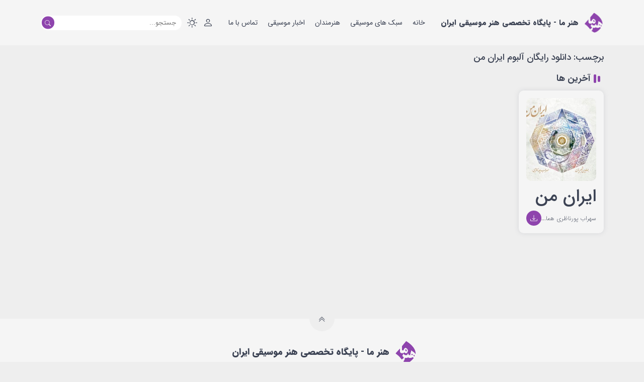

--- FILE ---
content_type: text/html; charset=UTF-8
request_url: https://honaremaa.ir/tag/%D8%AF%D8%A7%D9%86%D9%84%D9%88%D8%AF-%D8%B1%D8%A7%DB%8C%DA%AF%D8%A7%D9%86-%D8%A2%D9%84%D8%A8%D9%88%D9%85-%D8%A7%DB%8C%D8%B1%D8%A7%D9%86-%D9%85%D9%86/
body_size: 7654
content:
<!DOCTYPE html>
<html lang="fa" class="light">		
<head>
  <meta charset="UTF-8">
  <meta http-equiv="X-UA-Compatible" content="IE=edge">
  <meta name="viewport" content="width=device-width, initial-scale=1.0">
      <link rel="icon" type="image" href="https://honaremaa.ir/wp-content/uploads/2022/10/cropped-fav-honaremaa-logo-1.png " />
       <!-- PWA -->
   <link rel="manifest" href="https://honaremaa.ir/manifest.json">
        <link rel="apple-touch-icon" href="https://honaremaa.ir/wp-content/uploads/2022/09/Honaremaa-Logo-PWA-192.png" />
     
        <link rel="apple-touch-icon" href="https://honaremaa.ir/wp-content/uploads/2022/09/Honaremaa-Logo-PWA-512.png" />
     
        <meta name="apple-mobile-web-app-status-bar" content="#f2f2f2" />
     
        <meta name="theme-color" content="#8e44ad" />
     
  <title>بایگانی‌های دانلود رایگان آلبوم ایران من - هنر ما</title>
  <meta name='robots' content='index, follow, max-image-preview:large, max-snippet:-1, max-video-preview:-1' />
<script type="text/javascript" id="wpp-js" src="https://honaremaa.ir/wp-content/plugins/wordpress-popular-posts/assets/js/wpp.min.js" data-sampling="0" data-sampling-rate="100" data-api-url="https://honaremaa.ir/wp-json/wordpress-popular-posts" data-post-id="0" data-token="fb2ce5ebd3" data-lang="0" data-debug="0"></script>

	<!-- This site is optimized with the Yoast SEO Premium plugin v20.5 (Yoast SEO v20.5) - https://yoast.com/wordpress/plugins/seo/ -->
	<title>بایگانی‌های دانلود رایگان آلبوم ایران من - هنر ما</title>
	<link rel="canonical" href="https://honaremaa.ir/tag/دانلود-رایگان-آلبوم-ایران-من/" />
	<meta property="og:locale" content="fa_IR" />
	<meta property="og:type" content="article" />
	<meta property="og:title" content="بایگانی‌های دانلود رایگان آلبوم ایران من" />
	<meta property="og:url" content="https://honaremaa.ir/tag/دانلود-رایگان-آلبوم-ایران-من/" />
	<meta property="og:site_name" content="هنر ما" />
	<meta property="og:image" content="https://honaremaa.ir/wp-content/uploads/2022/10/cropped-fav-honaremaa-logo-1.png" />
	<meta property="og:image:width" content="512" />
	<meta property="og:image:height" content="512" />
	<meta property="og:image:type" content="image/png" />
	<meta name="twitter:card" content="summary_large_image" />
	<script type="application/ld+json" class="yoast-schema-graph">{"@context":"https://schema.org","@graph":[{"@type":"CollectionPage","@id":"https://honaremaa.ir/tag/%d8%af%d8%a7%d9%86%d9%84%d9%88%d8%af-%d8%b1%d8%a7%db%8c%da%af%d8%a7%d9%86-%d8%a2%d9%84%d8%a8%d9%88%d9%85-%d8%a7%db%8c%d8%b1%d8%a7%d9%86-%d9%85%d9%86/","url":"https://honaremaa.ir/tag/%d8%af%d8%a7%d9%86%d9%84%d9%88%d8%af-%d8%b1%d8%a7%db%8c%da%af%d8%a7%d9%86-%d8%a2%d9%84%d8%a8%d9%88%d9%85-%d8%a7%db%8c%d8%b1%d8%a7%d9%86-%d9%85%d9%86/","name":"بایگانی‌های دانلود رایگان آلبوم ایران من - هنر ما","isPartOf":{"@id":"https://honaremaa.ir/#website"},"primaryImageOfPage":{"@id":"https://honaremaa.ir/tag/%d8%af%d8%a7%d9%86%d9%84%d9%88%d8%af-%d8%b1%d8%a7%db%8c%da%af%d8%a7%d9%86-%d8%a2%d9%84%d8%a8%d9%88%d9%85-%d8%a7%db%8c%d8%b1%d8%a7%d9%86-%d9%85%d9%86/#primaryimage"},"image":{"@id":"https://honaremaa.ir/tag/%d8%af%d8%a7%d9%86%d9%84%d9%88%d8%af-%d8%b1%d8%a7%db%8c%da%af%d8%a7%d9%86-%d8%a2%d9%84%d8%a8%d9%88%d9%85-%d8%a7%db%8c%d8%b1%d8%a7%d9%86-%d9%85%d9%86/#primaryimage"},"thumbnailUrl":"https://honaremaa.ir/wp-content/uploads/2021/08/آلبوم-ایران-من-از-همایون-شجریان-www.honaremaa.ir_.jpg","breadcrumb":{"@id":"https://honaremaa.ir/tag/%d8%af%d8%a7%d9%86%d9%84%d9%88%d8%af-%d8%b1%d8%a7%db%8c%da%af%d8%a7%d9%86-%d8%a2%d9%84%d8%a8%d9%88%d9%85-%d8%a7%db%8c%d8%b1%d8%a7%d9%86-%d9%85%d9%86/#breadcrumb"},"inLanguage":"fa-IR"},{"@type":"ImageObject","inLanguage":"fa-IR","@id":"https://honaremaa.ir/tag/%d8%af%d8%a7%d9%86%d9%84%d9%88%d8%af-%d8%b1%d8%a7%db%8c%da%af%d8%a7%d9%86-%d8%a2%d9%84%d8%a8%d9%88%d9%85-%d8%a7%db%8c%d8%b1%d8%a7%d9%86-%d9%85%d9%86/#primaryimage","url":"https://honaremaa.ir/wp-content/uploads/2021/08/آلبوم-ایران-من-از-همایون-شجریان-www.honaremaa.ir_.jpg","contentUrl":"https://honaremaa.ir/wp-content/uploads/2021/08/آلبوم-ایران-من-از-همایون-شجریان-www.honaremaa.ir_.jpg","width":400,"height":400},{"@type":"BreadcrumbList","@id":"https://honaremaa.ir/tag/%d8%af%d8%a7%d9%86%d9%84%d9%88%d8%af-%d8%b1%d8%a7%db%8c%da%af%d8%a7%d9%86-%d8%a2%d9%84%d8%a8%d9%88%d9%85-%d8%a7%db%8c%d8%b1%d8%a7%d9%86-%d9%85%d9%86/#breadcrumb","itemListElement":[{"@type":"ListItem","position":1,"name":"خانه","item":"https://honaremaa.ir/"},{"@type":"ListItem","position":2,"name":"دانلود رایگان آلبوم ایران من"}]},{"@type":"WebSite","@id":"https://honaremaa.ir/#website","url":"https://honaremaa.ir/","name":"هنر ما","description":"پایگاه تخصصی هنر موسیقی ایران","publisher":{"@id":"https://honaremaa.ir/#organization"},"potentialAction":[{"@type":"SearchAction","target":{"@type":"EntryPoint","urlTemplate":"https://honaremaa.ir/?s={search_term_string}"},"query-input":"required name=search_term_string"}],"inLanguage":"fa-IR"},{"@type":"Organization","@id":"https://honaremaa.ir/#organization","name":"هنر ما - پایگاه تخصصی هنر ایران","url":"https://honaremaa.ir/","logo":{"@type":"ImageObject","inLanguage":"fa-IR","@id":"https://honaremaa.ir/#/schema/logo/image/","url":"https://honaremaa.ir/wp-content/uploads/2022/09/Honaremaa-Logo-PWA-512.png","contentUrl":"https://honaremaa.ir/wp-content/uploads/2022/09/Honaremaa-Logo-PWA-512.png","width":512,"height":512,"caption":"هنر ما - پایگاه تخصصی هنر ایران"},"image":{"@id":"https://honaremaa.ir/#/schema/logo/image/"},"sameAs":["https://www.instagram.com/honaremaa.ir/"]}]}</script>
	<!-- / Yoast SEO Premium plugin. -->


<link rel="alternate" type="application/rss+xml" title="هنر ما &raquo; دانلود رایگان آلبوم ایران من خوراک برچسب" href="https://honaremaa.ir/tag/%d8%af%d8%a7%d9%86%d9%84%d9%88%d8%af-%d8%b1%d8%a7%db%8c%da%af%d8%a7%d9%86-%d8%a2%d9%84%d8%a8%d9%88%d9%85-%d8%a7%db%8c%d8%b1%d8%a7%d9%86-%d9%85%d9%86/feed/" />
<style id='classic-theme-styles-inline-css' type='text/css'>
/*! This file is auto-generated */
.wp-block-button__link{color:#fff;background-color:#32373c;border-radius:9999px;box-shadow:none;text-decoration:none;padding:calc(.667em + 2px) calc(1.333em + 2px);font-size:1.125em}.wp-block-file__button{background:#32373c;color:#fff;text-decoration:none}
</style>
<style id='global-styles-inline-css' type='text/css'>
:root{--wp--preset--aspect-ratio--square: 1;--wp--preset--aspect-ratio--4-3: 4/3;--wp--preset--aspect-ratio--3-4: 3/4;--wp--preset--aspect-ratio--3-2: 3/2;--wp--preset--aspect-ratio--2-3: 2/3;--wp--preset--aspect-ratio--16-9: 16/9;--wp--preset--aspect-ratio--9-16: 9/16;--wp--preset--color--black: #000000;--wp--preset--color--cyan-bluish-gray: #abb8c3;--wp--preset--color--white: #ffffff;--wp--preset--color--pale-pink: #f78da7;--wp--preset--color--vivid-red: #cf2e2e;--wp--preset--color--luminous-vivid-orange: #ff6900;--wp--preset--color--luminous-vivid-amber: #fcb900;--wp--preset--color--light-green-cyan: #7bdcb5;--wp--preset--color--vivid-green-cyan: #00d084;--wp--preset--color--pale-cyan-blue: #8ed1fc;--wp--preset--color--vivid-cyan-blue: #0693e3;--wp--preset--color--vivid-purple: #9b51e0;--wp--preset--gradient--vivid-cyan-blue-to-vivid-purple: linear-gradient(135deg,rgba(6,147,227,1) 0%,rgb(155,81,224) 100%);--wp--preset--gradient--light-green-cyan-to-vivid-green-cyan: linear-gradient(135deg,rgb(122,220,180) 0%,rgb(0,208,130) 100%);--wp--preset--gradient--luminous-vivid-amber-to-luminous-vivid-orange: linear-gradient(135deg,rgba(252,185,0,1) 0%,rgba(255,105,0,1) 100%);--wp--preset--gradient--luminous-vivid-orange-to-vivid-red: linear-gradient(135deg,rgba(255,105,0,1) 0%,rgb(207,46,46) 100%);--wp--preset--gradient--very-light-gray-to-cyan-bluish-gray: linear-gradient(135deg,rgb(238,238,238) 0%,rgb(169,184,195) 100%);--wp--preset--gradient--cool-to-warm-spectrum: linear-gradient(135deg,rgb(74,234,220) 0%,rgb(151,120,209) 20%,rgb(207,42,186) 40%,rgb(238,44,130) 60%,rgb(251,105,98) 80%,rgb(254,248,76) 100%);--wp--preset--gradient--blush-light-purple: linear-gradient(135deg,rgb(255,206,236) 0%,rgb(152,150,240) 100%);--wp--preset--gradient--blush-bordeaux: linear-gradient(135deg,rgb(254,205,165) 0%,rgb(254,45,45) 50%,rgb(107,0,62) 100%);--wp--preset--gradient--luminous-dusk: linear-gradient(135deg,rgb(255,203,112) 0%,rgb(199,81,192) 50%,rgb(65,88,208) 100%);--wp--preset--gradient--pale-ocean: linear-gradient(135deg,rgb(255,245,203) 0%,rgb(182,227,212) 50%,rgb(51,167,181) 100%);--wp--preset--gradient--electric-grass: linear-gradient(135deg,rgb(202,248,128) 0%,rgb(113,206,126) 100%);--wp--preset--gradient--midnight: linear-gradient(135deg,rgb(2,3,129) 0%,rgb(40,116,252) 100%);--wp--preset--font-size--small: 13px;--wp--preset--font-size--medium: 20px;--wp--preset--font-size--large: 36px;--wp--preset--font-size--x-large: 42px;--wp--preset--spacing--20: 0.44rem;--wp--preset--spacing--30: 0.67rem;--wp--preset--spacing--40: 1rem;--wp--preset--spacing--50: 1.5rem;--wp--preset--spacing--60: 2.25rem;--wp--preset--spacing--70: 3.38rem;--wp--preset--spacing--80: 5.06rem;--wp--preset--shadow--natural: 6px 6px 9px rgba(0, 0, 0, 0.2);--wp--preset--shadow--deep: 12px 12px 50px rgba(0, 0, 0, 0.4);--wp--preset--shadow--sharp: 6px 6px 0px rgba(0, 0, 0, 0.2);--wp--preset--shadow--outlined: 6px 6px 0px -3px rgba(255, 255, 255, 1), 6px 6px rgba(0, 0, 0, 1);--wp--preset--shadow--crisp: 6px 6px 0px rgba(0, 0, 0, 1);}:where(.is-layout-flex){gap: 0.5em;}:where(.is-layout-grid){gap: 0.5em;}body .is-layout-flex{display: flex;}.is-layout-flex{flex-wrap: wrap;align-items: center;}.is-layout-flex > :is(*, div){margin: 0;}body .is-layout-grid{display: grid;}.is-layout-grid > :is(*, div){margin: 0;}:where(.wp-block-columns.is-layout-flex){gap: 2em;}:where(.wp-block-columns.is-layout-grid){gap: 2em;}:where(.wp-block-post-template.is-layout-flex){gap: 1.25em;}:where(.wp-block-post-template.is-layout-grid){gap: 1.25em;}.has-black-color{color: var(--wp--preset--color--black) !important;}.has-cyan-bluish-gray-color{color: var(--wp--preset--color--cyan-bluish-gray) !important;}.has-white-color{color: var(--wp--preset--color--white) !important;}.has-pale-pink-color{color: var(--wp--preset--color--pale-pink) !important;}.has-vivid-red-color{color: var(--wp--preset--color--vivid-red) !important;}.has-luminous-vivid-orange-color{color: var(--wp--preset--color--luminous-vivid-orange) !important;}.has-luminous-vivid-amber-color{color: var(--wp--preset--color--luminous-vivid-amber) !important;}.has-light-green-cyan-color{color: var(--wp--preset--color--light-green-cyan) !important;}.has-vivid-green-cyan-color{color: var(--wp--preset--color--vivid-green-cyan) !important;}.has-pale-cyan-blue-color{color: var(--wp--preset--color--pale-cyan-blue) !important;}.has-vivid-cyan-blue-color{color: var(--wp--preset--color--vivid-cyan-blue) !important;}.has-vivid-purple-color{color: var(--wp--preset--color--vivid-purple) !important;}.has-black-background-color{background-color: var(--wp--preset--color--black) !important;}.has-cyan-bluish-gray-background-color{background-color: var(--wp--preset--color--cyan-bluish-gray) !important;}.has-white-background-color{background-color: var(--wp--preset--color--white) !important;}.has-pale-pink-background-color{background-color: var(--wp--preset--color--pale-pink) !important;}.has-vivid-red-background-color{background-color: var(--wp--preset--color--vivid-red) !important;}.has-luminous-vivid-orange-background-color{background-color: var(--wp--preset--color--luminous-vivid-orange) !important;}.has-luminous-vivid-amber-background-color{background-color: var(--wp--preset--color--luminous-vivid-amber) !important;}.has-light-green-cyan-background-color{background-color: var(--wp--preset--color--light-green-cyan) !important;}.has-vivid-green-cyan-background-color{background-color: var(--wp--preset--color--vivid-green-cyan) !important;}.has-pale-cyan-blue-background-color{background-color: var(--wp--preset--color--pale-cyan-blue) !important;}.has-vivid-cyan-blue-background-color{background-color: var(--wp--preset--color--vivid-cyan-blue) !important;}.has-vivid-purple-background-color{background-color: var(--wp--preset--color--vivid-purple) !important;}.has-black-border-color{border-color: var(--wp--preset--color--black) !important;}.has-cyan-bluish-gray-border-color{border-color: var(--wp--preset--color--cyan-bluish-gray) !important;}.has-white-border-color{border-color: var(--wp--preset--color--white) !important;}.has-pale-pink-border-color{border-color: var(--wp--preset--color--pale-pink) !important;}.has-vivid-red-border-color{border-color: var(--wp--preset--color--vivid-red) !important;}.has-luminous-vivid-orange-border-color{border-color: var(--wp--preset--color--luminous-vivid-orange) !important;}.has-luminous-vivid-amber-border-color{border-color: var(--wp--preset--color--luminous-vivid-amber) !important;}.has-light-green-cyan-border-color{border-color: var(--wp--preset--color--light-green-cyan) !important;}.has-vivid-green-cyan-border-color{border-color: var(--wp--preset--color--vivid-green-cyan) !important;}.has-pale-cyan-blue-border-color{border-color: var(--wp--preset--color--pale-cyan-blue) !important;}.has-vivid-cyan-blue-border-color{border-color: var(--wp--preset--color--vivid-cyan-blue) !important;}.has-vivid-purple-border-color{border-color: var(--wp--preset--color--vivid-purple) !important;}.has-vivid-cyan-blue-to-vivid-purple-gradient-background{background: var(--wp--preset--gradient--vivid-cyan-blue-to-vivid-purple) !important;}.has-light-green-cyan-to-vivid-green-cyan-gradient-background{background: var(--wp--preset--gradient--light-green-cyan-to-vivid-green-cyan) !important;}.has-luminous-vivid-amber-to-luminous-vivid-orange-gradient-background{background: var(--wp--preset--gradient--luminous-vivid-amber-to-luminous-vivid-orange) !important;}.has-luminous-vivid-orange-to-vivid-red-gradient-background{background: var(--wp--preset--gradient--luminous-vivid-orange-to-vivid-red) !important;}.has-very-light-gray-to-cyan-bluish-gray-gradient-background{background: var(--wp--preset--gradient--very-light-gray-to-cyan-bluish-gray) !important;}.has-cool-to-warm-spectrum-gradient-background{background: var(--wp--preset--gradient--cool-to-warm-spectrum) !important;}.has-blush-light-purple-gradient-background{background: var(--wp--preset--gradient--blush-light-purple) !important;}.has-blush-bordeaux-gradient-background{background: var(--wp--preset--gradient--blush-bordeaux) !important;}.has-luminous-dusk-gradient-background{background: var(--wp--preset--gradient--luminous-dusk) !important;}.has-pale-ocean-gradient-background{background: var(--wp--preset--gradient--pale-ocean) !important;}.has-electric-grass-gradient-background{background: var(--wp--preset--gradient--electric-grass) !important;}.has-midnight-gradient-background{background: var(--wp--preset--gradient--midnight) !important;}.has-small-font-size{font-size: var(--wp--preset--font-size--small) !important;}.has-medium-font-size{font-size: var(--wp--preset--font-size--medium) !important;}.has-large-font-size{font-size: var(--wp--preset--font-size--large) !important;}.has-x-large-font-size{font-size: var(--wp--preset--font-size--x-large) !important;}
:where(.wp-block-post-template.is-layout-flex){gap: 1.25em;}:where(.wp-block-post-template.is-layout-grid){gap: 1.25em;}
:where(.wp-block-columns.is-layout-flex){gap: 2em;}:where(.wp-block-columns.is-layout-grid){gap: 2em;}
:root :where(.wp-block-pullquote){font-size: 1.5em;line-height: 1.6;}
</style>
<link rel='stylesheet' id='contact-form-7-css' href='https://honaremaa.ir/wp-content/plugins/contact-form-7/includes/css/styles.css?ver=5.9.8' type='text/css' media='all' />
<link rel='stylesheet' id='contact-form-7-rtl-css' href='https://honaremaa.ir/wp-content/plugins/contact-form-7/includes/css/styles-rtl.css?ver=5.9.8' type='text/css' media='all' />
<link rel='stylesheet' id='wordpress-popular-posts-css-css' href='https://honaremaa.ir/wp-content/plugins/wordpress-popular-posts/assets/css/wpp.css?ver=7.0.1' type='text/css' media='all' />
<link rel='stylesheet' id='style-css' href='https://honaremaa.ir/wp-content/themes/MusicSara/style.css?ver=7bd7a65c354b87dbbec7f3306a4d99cd' type='text/css' media='all' />
<link rel='stylesheet' id='main-css' href='https://honaremaa.ir/wp-content/themes/MusicSara/assets/css/main.css?ver=1.0' type='text/css' media='all' />
<link rel='stylesheet' id='swiper-css' href='https://honaremaa.ir/wp-content/themes/MusicSara/assets/css/swiper.min.css?ver=8.0.7' type='text/css' media='all' />
<link rel='stylesheet' id='plyr-css' href='https://honaremaa.ir/wp-content/themes/MusicSara/assets/css/plyr.css?ver=1.0.0' type='text/css' media='all' />
<link rel="https://api.w.org/" href="https://honaremaa.ir/wp-json/" /><link rel="alternate" title="JSON" type="application/json" href="https://honaremaa.ir/wp-json/wp/v2/tags/737" /><link rel="EditURI" type="application/rsd+xml" title="RSD" href="https://honaremaa.ir/xmlrpc.php?rsd" />

            <style id="wpp-loading-animation-styles">@-webkit-keyframes bgslide{from{background-position-x:0}to{background-position-x:-200%}}@keyframes bgslide{from{background-position-x:0}to{background-position-x:-200%}}.wpp-widget-block-placeholder,.wpp-shortcode-placeholder{margin:0 auto;width:60px;height:3px;background:#dd3737;background:linear-gradient(90deg,#dd3737 0%,#571313 10%,#dd3737 100%);background-size:200% auto;border-radius:3px;-webkit-animation:bgslide 1s infinite linear;animation:bgslide 1s infinite linear}</style>
            <!-- Analytics by WP Statistics v14.10.1 - http://wp-statistics.com/ -->
<script type="text/javascript">
  var ajaxurl = "https://honaremaa.ir/wp-admin/admin-ajax.php";
  var nonce = "fca562fcd5";
  </script><link rel="icon" href="https://honaremaa.ir/wp-content/uploads/2022/10/cropped-fav-honaremaa-logo-1-32x32.png" sizes="32x32" />
<link rel="icon" href="https://honaremaa.ir/wp-content/uploads/2022/10/cropped-fav-honaremaa-logo-1-192x192.png" sizes="192x192" />
<link rel="apple-touch-icon" href="https://honaremaa.ir/wp-content/uploads/2022/10/cropped-fav-honaremaa-logo-1-180x180.png" />
<meta name="msapplication-TileImage" content="https://honaremaa.ir/wp-content/uploads/2022/10/cropped-fav-honaremaa-logo-1-270x270.png" />
<style>
    @font-face {
  font-family: IRANSans;
  font-style: normal;
  font-weight: 900;
  src: url('https://honaremaa.ir/wp-content/themes/MusicSara/assets/fonts/woff2/IRANSansWeb_Black.woff2') format('woff2'),
    url('https://honaremaa.ir/wp-content/themes/MusicSara/assets/fonts/woff/IRANSansWeb_Black.woff') format('woff');
}

@font-face {
  font-family: IRANSans;
  font-style: normal;
  font-weight: bold;
  src: url('https://honaremaa.ir/wp-content/themes/MusicSara/assets/fonts/woff2/IRANSansWeb_Bold.woff2') format('woff2'),
    url('https://honaremaa.ir/wp-content/themes/MusicSara/assets/fonts/woff/IRANSansWeb_Bold.woff') format('woff');
}

@font-face {
  font-family: IRANSans;
  font-style: normal;
  font-weight: 500;
  src: url('https://honaremaa.ir/wp-content/themes/MusicSara/assets/fonts/woff2/IRANSansWeb_Medium.woff2') format('woff2'),
    url('https://honaremaa.ir/wp-content/themes/MusicSara/assets/fonts/woff/IRANSansWeb_Medium.woff') format('woff');
}

@font-face {
  font-family: IRANSans;
  font-style: normal;
  font-weight: 300;
  src: url('https://honaremaa.ir/wp-content/themes/MusicSara/assets/fonts/woff2/IRANSansWeb_Light.woff2') format('woff2'),
    url('https://honaremaa.ir/wp-content/themes/MusicSara/assets/fonts/woff/IRANSansWeb_Light.woff') format('woff');
}

@font-face {
  font-family: IRANSans;
  font-style: normal;
  font-weight: 200;
  src: url('https://honaremaa.ir/wp-content/themes/MusicSara/assets/fonts/woff2/IRANSansWeb_UltraLight.woff2') format('woff2'),
    url('https://honaremaa.ir/wp-content/themes/MusicSara/assets/fonts/woff/IRANSansWeb_UltraLight.woff') format('woff');
}

@font-face {
  font-family: IRANSans;
  font-style: normal;
  font-weight: normal;
  src: url('https://honaremaa.ir/wp-content/themes/MusicSara/assets/fonts/woff2/IRANSansWeb.woff2') format('woff2'),
    url('https://honaremaa.ir/wp-content/themes/MusicSara/assets/fonts/woff/IRANSansWeb.woff') format('woff');
}


@font-face {
  font-family: "bootstrap-icons";
  src: url("https://honaremaa.ir/wp-content/themes/MusicSara/assets/fonts/woff2/bootstrap-icons.woff2") format("woff2"),
    url("https://honaremaa.ir/wp-content/themes/MusicSara/assets/fonts/woff/bootstrap-icons.woff") format("woff");
}

  body{
    font-family: IRANSans;
  }

  .tooltip{
    font-family: IRANSans;
  }
   
  </style>
  		<style type="text/css" id="wp-custom-css">
			._ads img {
border-radius: 10px;
margin-bottom: 5px;
max-width: 100%;
height: auto;
}

.leftSide .search_wrap .search__input {
    background: #ffffff24;
    border: 1px solid transparent;
    border-radius: 15px;
    color: #c3c3c3;
    font-size: 13px;
    min-width: 280px;
    outline: none;
    padding: 4px 10px;
    -webkit-transition: all .2s;
    transition: all .2s;
}

#datafetch {
    background: #2c2b2b;
    border-radius: 10px;
    color: var(--primaryTextColor);
    display: none;
    padding: 10px;
    position: absolute;
    top: 38px;
    width: 280px;
    z-index: 99;
}		</style>
		  <script>
    var body = document.querySelector('html');
    
    if (localStorage.getItem("theme")) {
      var theme = localStorage.getItem("theme");
    }
    if (theme == "light") {
      body.classList.add("light");
    } else if (theme == "dark") {
      body.classList.remove("light");
    }
  </script>
  <style>
    :root{
      --primaryColor: #8e44ad;
      --secondaryColor: rgba(142,68,173,0.84);
      --primaryTextBtn: #f4f4f4;
    }
    body{
      font-family: IRANSans;
    }
  </style>
<!-- Google tag (gtag.js) -->
<script async src="https://www.googletagmanager.com/gtag/js?id=G-9R9R96G05W"></script>
<script>
  window.dataLayer = window.dataLayer || [];
  function gtag(){dataLayer.push(arguments);}
  gtag('js', new Date());

  gtag('config', 'G-9R9R96G05W');
</script>
</head>
<body>
<div class="preload">
  <div class="spin_wrap">
    <div class="lds-ripple"><div></div><div></div></div>
  </div>
</div>
<header class="header">
  <div class="container d-flex justify-content-between align-items-center">
    <button data-bs-toggle="offcanvas" data-bs-target="#offcanvasRight" aria-controls="offcanvasRight" aria-label="منو دسته بندی" class="nav_trigger">
      <i class="bi bi-list"></i>
    </button>
    <a class="d-flex" href="https://honaremaa.ir">
      <div class="logo">
            <img src="https://honaremaa.ir/wp-content/uploads/2020/08/Honaremaa.png" alt="">
            <h1>هنر ما - پایگاه تخصصی هنر موسیقی ایران</h1>
      </div>
    </a>
    <nav class="top_nav">
    <ul id="menu-%d8%a7%d8%b5%d9%84%db%8c" class="menunav"><li id="menu-item-1373" class="menu-item menu-item-type-custom menu-item-object-custom menu-item-home menu-item-1373"><a href="https://honaremaa.ir/">خانه</a></li>
<li id="menu-item-6404" class="menu-item menu-item-type-custom menu-item-object-custom menu-item-6404"><a href="https://honaremaa.ir/genre/">سبک های موسیقی</a></li>
<li id="menu-item-5546" class="menu-item menu-item-type-post_type menu-item-object-page menu-item-5546"><a href="https://honaremaa.ir/artists/">هنرمندان</a></li>
<li id="menu-item-6603" class="menu-item menu-item-type-custom menu-item-object-custom menu-item-6603"><a href="https://honaremaa.ir/blog/">اخبار موسیقی</a></li>
<li id="menu-item-392" class="menu-item menu-item-type-post_type menu-item-object-page menu-item-392"><a href="https://honaremaa.ir/contact/">تماس با ما</a></li>
</ul>    </nav>
    <div class="leftSide d-flex">
      <div class="login_register">
                  <a href="https://honaremaa.ir/login"><i class="bi bi-person"></i></a>
              </div>
      <div class="light_switch">
        <button aria-label="تغییر تم"><i class="bi bi-sun dark_toggle"></i></button>
      </div>
      <div class="search_mobile">
        <button aria-label="جستجو" data-bs-toggle="offcanvas" data-bs-target="#offcanvasSearch" aria-controls="offcanvasSearch" class="search_trigger"><i class="bi bi-search"></i></button>
      </div>

      <div class="search_wrap">
        <form>
          <input autocomplete="off" type="text" class="search__input ajax_search" value="" placeholder="جستجو..." name="s">
          <button aria-label="جستجو" class="search_submit" type="submit"><i class="bi bi-search"></i></button>
          <div id="datafetch"></div>
        </form>
      </div>
    </div>
  </div>
</header>
<body class="rtl archive tag tag-737">

<div class="offcanvas offcanvas-top menu_mobile" style="height: 130px" tabindex="-1" id="offcanvasSearch" aria-labelledby="offcanvasSearchLabel">
    <div class="offcanvas-header">
      <h5 id="offcanvasSearchLabel">
        جستجو
      </h5>
      <button type="button" class="close_menu text-reset" data-bs-dismiss="offcanvas" aria-label="Close"><i class="bi bi-x-lg"></i></button>
    </div>
    <div class="offcanvas-body searchCanvas">
      <div class="d-flex justify-content-center">
        <form class="search_form" action="">
          <input type="hidden" value="advanced">
          <input type="text" class="search_input" name="s" placeholder="نام آهنگ، نام خواننده، نام آلبوم و...">
          <button class="search_submit" type="submit"><i class="bi bi-search"></i></button>
        </form>
      </div>
    </div>
  </div>

  <div class="offcanvas offcanvas-end menu_mobile" tabindex="-1" id="offcanvasRight" aria-labelledby="offcanvasRightLabel">
    <div class="offcanvas-header">
      <h5 id="offcanvasRightLabel">
        هنر ما - پایگاه تخصصی هنر موسیقی ایران      </h5>
      <button type="button" class="close_menu text-reset" data-bs-dismiss="offcanvas" aria-label="Close"><i class="bi bi-x-lg"></i></button>
    </div>
    <div class="offcanvas-body float_menu p-0">
      <ul id="menu-%d8%a7%d8%b5%d9%84%db%8c-1" class="menunav"><li class="menu-item menu-item-type-custom menu-item-object-custom menu-item-home menu-item-1373"><a href="https://honaremaa.ir/">خانه</a></li>
<li class="menu-item menu-item-type-custom menu-item-object-custom menu-item-6404"><a href="https://honaremaa.ir/genre/">سبک های موسیقی</a></li>
<li class="menu-item menu-item-type-post_type menu-item-object-page menu-item-5546"><a href="https://honaremaa.ir/artists/">هنرمندان</a></li>
<li class="menu-item menu-item-type-custom menu-item-object-custom menu-item-6603"><a href="https://honaremaa.ir/blog/">اخبار موسیقی</a></li>
<li class="menu-item menu-item-type-post_type menu-item-object-page menu-item-392"><a href="https://honaremaa.ir/contact/">تماس با ما</a></li>
</ul>      <div class="mobile_actions">
      <div class="login_register">
                  <a href="https://honaremaa.ir/login"><i class="bi bi-person"></i></a>
              </div>
      <div class="light_switch">
        <button aria-label="تغییر تم"><i class="bi bi-sun dark_toggle"></i></button>
      </div>
    </div>
    </div>
  </div><main class="container mt-3" style="min-height: 470px">
  <div class="archive_title">
    <h1>برچسب: دانلود رایگان آلبوم ایران من</h1>
    <p></p>
  </div>

  <div class="content__header d-flex justify-content-between mt-4">
    <h3><span class="indicator"></span>آخرین ها</h3>
  </div>
  <div class="row">
        <div class="col-xxl-2 col-xl-2 col-lg-3 col-md-4 col-sm-6 col-6">
      <div class="postItem">
        <div class="postItem_image">
          <a href="https://honaremaa.ir/%d8%a2%d9%84%d8%a8%d9%88%d9%85-%d8%a7%db%8c%d8%b1%d8%a7%d9%86-%d9%85%d9%86-%d8%a7%d8%b2-%d9%87%d9%85%d8%a7%db%8c%d9%88%d9%86-%d8%b4%d8%ac%d8%b1%db%8c%d8%a7%d9%86/">
            <img width="165" height="165" src="https://honaremaa.ir/wp-content/uploads/2021/08/آلبوم-ایران-من-از-همایون-شجریان-www.honaremaa.ir_.jpg" class="attachment-cover size-cover wp-post-image" alt="" decoding="async" srcset="https://honaremaa.ir/wp-content/uploads/2021/08/آلبوم-ایران-من-از-همایون-شجریان-www.honaremaa.ir_.jpg 400w, https://honaremaa.ir/wp-content/uploads/2021/08/آلبوم-ایران-من-از-همایون-شجریان-www.honaremaa.ir_-300x300.jpg 300w, https://honaremaa.ir/wp-content/uploads/2021/08/آلبوم-ایران-من-از-همایون-شجریان-www.honaremaa.ir_-150x150.jpg 150w, https://honaremaa.ir/wp-content/uploads/2021/08/آلبوم-ایران-من-از-همایون-شجریان-www.honaremaa.ir_-24x24.jpg 24w, https://honaremaa.ir/wp-content/uploads/2021/08/آلبوم-ایران-من-از-همایون-شجریان-www.honaremaa.ir_-48x48.jpg 48w, https://honaremaa.ir/wp-content/uploads/2021/08/آلبوم-ایران-من-از-همایون-شجریان-www.honaremaa.ir_-96x96.jpg 96w" sizes="(max-width: 165px) 100vw, 165px" />            <div class="image_overlay">
                          </div>
          </a>
        </div>
        <div class="postItem_title">
          <a href="https://honaremaa.ir/%d8%a2%d9%84%d8%a8%d9%88%d9%85-%d8%a7%db%8c%d8%b1%d8%a7%d9%86-%d9%85%d9%86-%d8%a7%d8%b2-%d9%87%d9%85%d8%a7%db%8c%d9%88%d9%86-%d8%b4%d8%ac%d8%b1%db%8c%d8%a7%d9%86/">
            <h1>ایران من</h1>
          </a>
          <div class="d-flex justify-content-between align-items-center">
            <span class="text-truncate swiper_artist">
              <a href="https://honaremaa.ir/artist/sohrab-pournazeri/" rel="tag">سهراب پورناظری</a> <a href="https://honaremaa.ir/artist/homayoun-shajarian/" rel="tag">همایون شجریان</a>            </span>
                          <a class="dl_icon" href="https://honaremaa.ir/%d8%a2%d9%84%d8%a8%d9%88%d9%85-%d8%a7%db%8c%d8%b1%d8%a7%d9%86-%d9%85%d9%86-%d8%a7%d8%b2-%d9%87%d9%85%d8%a7%db%8c%d9%88%d9%86-%d8%b4%d8%ac%d8%b1%db%8c%d8%a7%d9%86/"><i class="bi bi-download"></i></a>
                      </div>
        </div>
      </div>
    </div>
      </div>
  <div class="pagination">
      </div>
</main>


<footer class="footer">
  <div class="go_up"><i class="bi bi-chevron-double-up"></i></div>
  <div class="container">
    <div class="footer_center mt-3">
      <div class="logo">
                <img src="https://honaremaa.ir/wp-content/uploads/2020/08/Honaremaa.png" alt="">
                <h2>هنر ما - پایگاه تخصصی هنر موسیقی ایران</h2>
      </div>
      <p>
        تمامی آثار مندرج شده در «سایت موسیقی هنر ما» اعم از (تک آهنگ ها، آلبوم ها و کتاب های صوتی)، تماما بر طبق موازین و قوانین جمهوری اسلامی ایران می باشند.
لازم به ذکر است انتشار آثار باکلام و بی کلام از هنرمندان محترم تنها با داشتن مجوز از سازمان فرهنگ و ارشاد اسلامی امکان پذیر خواهد بود.      </p>
      <div class="foot_nav">
        <ul id="menu-%d9%85%d9%86%d9%88%db%8c-%d9%81%d9%88%d8%aa%d8%b1-%d9%be%d8%a7%db%8c%db%8c%d9%86" class="menunav"><li id="menu-item-1051" class="menu-item menu-item-type-custom menu-item-object-custom menu-item-home menu-item-1051"><a href="https://honaremaa.ir">خانه</a></li>
<li id="menu-item-1468" class="menu-item menu-item-type-post_type menu-item-object-page menu-item-1468"><a href="https://honaremaa.ir/ads/">تبلیغات در سایت</a></li>
<li id="menu-item-1052" class="menu-item menu-item-type-post_type menu-item-object-page menu-item-1052"><a href="https://honaremaa.ir/linkha/">پیوندهای سایت</a></li>
<li id="menu-item-1053" class="menu-item menu-item-type-post_type menu-item-object-page menu-item-1053"><a href="https://honaremaa.ir/page-search/">جستجوی پیشرفته</a></li>
<li id="menu-item-1054" class="menu-item menu-item-type-post_type menu-item-object-page menu-item-1054"><a href="https://honaremaa.ir/contact/">تماس با ما</a></li>
</ul>      </div>
    </div>
      <div class="footer_widgets mt-5">
        <div class="row">
              </div>
    </div>
  </div>
</footer>
<div id="player" class="dontShow">
  <button id="close_player"><i class="bi bi-x"></i></button>
  <div class="container">
    <audio id="audioPlayerSingle" data-firtSongName="" preload="none" data-activeIndex="0" src=""></audio>
  </div>
</div>
<div id="toast"></div>
</body>
<script type="text/javascript" id="wp-statistics-tracker-js-extra">
/* <![CDATA[ */
var WP_Statistics_Tracker_Object = {"requestUrl":"https:\/\/honaremaa.ir\/wp-json\/wp-statistics\/v2","ajaxUrl":"https:\/\/honaremaa.ir\/wp-admin\/admin-ajax.php","hitParams":{"wp_statistics_hit":1,"source_type":"post_tag","source_id":737,"search_query":"","signature":"bae37595e2fb533cae67892b0048adae","endpoint":"hit"},"onlineParams":{"wp_statistics_hit":1,"source_type":"post_tag","source_id":737,"search_query":"","signature":"bae37595e2fb533cae67892b0048adae","endpoint":"online"},"option":{"userOnline":"","consentLevel":"disabled","dntEnabled":false,"bypassAdBlockers":false,"isWpConsentApiActive":false,"trackAnonymously":false,"isPreview":false},"jsCheckTime":"60000"};
/* ]]> */
</script>
<script type="text/javascript" src="https://honaremaa.ir/wp-content/plugins/wp-statistics/assets/js/tracker.js?ver=14.10.1" id="wp-statistics-tracker-js"></script>
<script type="text/javascript" src="https://honaremaa.ir/wp-content/themes/MusicSara/assets/js/swiper.min.js?ver=1" id="swiper-js"></script>
<script type="text/javascript" src="https://honaremaa.ir/wp-content/themes/MusicSara/assets/js/bootstrap.bundle.min.js?ver=1" id="bootstrapjs-js"></script>
<script type="text/javascript" src="https://honaremaa.ir/wp-content/themes/MusicSara/assets/js/plyr.min.js?ver=1" id="plyr-js"></script>
<script type="text/javascript" src="https://honaremaa.ir/wp-includes/js/jquery/jquery.min.js?ver=3.7.1" id="jquery-core-js"></script>
<script type="text/javascript" src="https://honaremaa.ir/wp-includes/js/jquery/jquery-migrate.min.js?ver=3.4.1" id="jquery-migrate-js"></script>
<script type="text/javascript" src="https://honaremaa.ir/wp-content/themes/MusicSara/assets/js/main.js?ver=1" id="main_js-js"></script>
<script type="text/javascript" id="like-it-js-extra">
/* <![CDATA[ */
var likeit = {"ajax_url":"https:\/\/honaremaa.ir\/wp-admin\/admin-ajax.php"};
/* ]]> */
</script>
<script type="text/javascript" src="https://honaremaa.ir/wp-content/themes/MusicSara/assets/js/like-it.js?ver=1.0" id="like-it-js"></script>
<script>
  if ("serviceWorker" in navigator) {
    window.addEventListener("load", function() {
      navigator.serviceWorker
        .register("serviceWorker.js")
    })
  }
</script>
</html>



<!-- This website is like a Rocket, isn't it? Performance optimized by WP Rocket. Learn more: https://wp-rocket.me -->